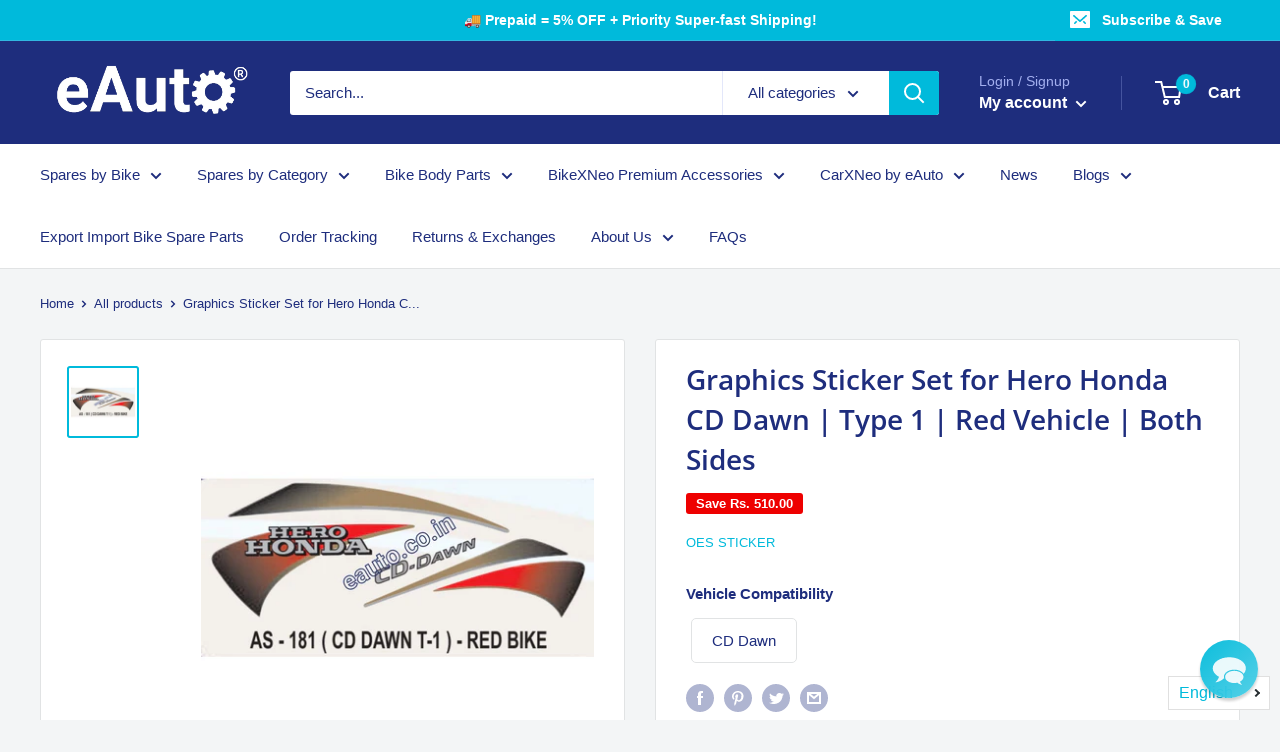

--- FILE ---
content_type: application/x-javascript
request_url: https://sr-cdn.azureedge.net/Scripts/moment/moment.min.js
body_size: 17270
content:
//! moment.js
(function(n,t){typeof exports=="object"&&typeof module!="undefined"?module.exports=t():typeof define=="function"&&define.amd&&define.amd.vendor!=="dojotoolkit.org"?define(t):n.wsmoment=t()})(this,function(){"use strict";function t(){return bf.apply(null,arguments)}function oh(n){bf=n}function ft(n){return n instanceof Array||Object.prototype.toString.call(n)==="[object Array]"}function vi(n){return n!=null&&Object.prototype.toString.call(n)==="[object Object]"}function sh(n){if(Object.getOwnPropertyNames)return Object.getOwnPropertyNames(n).length===0;for(var t in n)if(n.hasOwnProperty(t))return!1;return!0}function b(n){return n===void 0}function dt(n){return typeof n=="number"||Object.prototype.toString.call(n)==="[object Number]"}function tr(n){return n instanceof Date||Object.prototype.toString.call(n)==="[object Date]"}function kf(n,t){for(var r=[],i=0;i<n.length;++i)r.push(t(n[i],i));return r}function l(n,t){return Object.prototype.hasOwnProperty.call(n,t)}function wt(n,t){for(var i in t)l(t,i)&&(n[i]=t[i]);return l(t,"toString")&&(n.toString=t.toString),l(t,"valueOf")&&(n.valueOf=t.valueOf),n}function et(n,t,i,r){return go(n,t,i,r,!0).utc()}function hh(){return{empty:!1,unusedTokens:[],unusedInput:[],overflow:-2,charsLeftOver:0,nullInput:!1,invalidMonth:null,invalidFormat:!1,userInvalidated:!1,iso:!1,parsedDateParts:[],meridiem:null,rfc2822:!1,weekdayMismatch:!1}}function u(n){return n._pf==null&&(n._pf=hh()),n._pf}function fu(n){if(n._isValid==null){var t=u(n),r=df.call(t.parsedDateParts,function(n){return n!=null}),i=!isNaN(n._d.getTime())&&t.overflow<0&&!t.empty&&!t.invalidMonth&&!t.invalidWeekday&&!t.weekdayMismatch&&!t.nullInput&&!t.invalidFormat&&!t.userInvalidated&&(!t.meridiem||t.meridiem&&r);if(n._strict&&(i=i&&t.charsLeftOver===0&&t.unusedTokens.length===0&&t.bigHour===undefined),Object.isFrozen!=null&&Object.isFrozen(n))return i;n._isValid=i}return n._isValid}function ir(n){var t=et(NaN);return n!=null?wt(u(t),n):u(t).userInvalidated=!0,t}function eu(n,t){var i,r,f;if(b(t._isAMomentObject)||(n._isAMomentObject=t._isAMomentObject),b(t._i)||(n._i=t._i),b(t._f)||(n._f=t._f),b(t._l)||(n._l=t._l),b(t._strict)||(n._strict=t._strict),b(t._tzm)||(n._tzm=t._tzm),b(t._isUTC)||(n._isUTC=t._isUTC),b(t._offset)||(n._offset=t._offset),b(t._pf)||(n._pf=u(t)),b(t._locale)||(n._locale=t._locale),rr.length>0)for(i=0;i<rr.length;i++)r=rr[i],f=t[r],b(f)||(n[r]=f);return n}function yi(n){eu(this,n);this._d=new Date(n._d!=null?n._d.getTime():NaN);this.isValid()||(this._d=new Date(NaN));ur===!1&&(ur=!0,t.updateOffset(this),ur=!1)}function ot(n){return n instanceof yi||n!=null&&n._isAMomentObject!=null}function d(n){return n<0?Math.ceil(n)||0:Math.floor(n)}function f(n){var t=+n,i=0;return t!==0&&isFinite(t)&&(i=d(t)),i}function gf(n,t,i){for(var e=Math.min(n.length,t.length),o=Math.abs(n.length-t.length),u=0,r=0;r<e;r++)(i&&n[r]!==t[r]||!i&&f(n[r])!==f(t[r]))&&u++;return u+o}function ne(n){t.suppressDeprecationWarnings===!1&&typeof console!="undefined"&&console.warn&&console.warn("Deprecation warning: "+n)}function g(n,i){var r=!0;return wt(function(){var e,u,f,o;if(t.deprecationHandler!=null&&t.deprecationHandler(null,n),r){for(e=[],f=0;f<arguments.length;f++){if(u="",typeof arguments[f]=="object"){u+="\n["+f+"] ";for(o in arguments[0])u+=o+": "+arguments[0][o]+", ";u=u.slice(0,-2)}else u=arguments[f];e.push(u)}ne(n+"\nArguments: "+Array.prototype.slice.call(e).join("")+"\n"+(new Error).stack);r=!1}return i.apply(this,arguments)},i)}function te(n,i){t.deprecationHandler!=null&&t.deprecationHandler(n,i);ou[n]||(ne(i),ou[n]=!0)}function st(n){return n instanceof Function||Object.prototype.toString.call(n)==="[object Function]"}function ch(n){var t;for(var i in n)t=n[i],st(t)?this[i]=t:this["_"+i]=t;this._config=n;this._dayOfMonthOrdinalParseLenient=new RegExp((this._dayOfMonthOrdinalParse.source||this._ordinalParse.source)+"|"+/\d{1,2}/.source)}function ie(n,t){var r=wt({},n);for(var i in t)l(t,i)&&(vi(n[i])&&vi(t[i])?(r[i]={},wt(r[i],n[i]),wt(r[i],t[i])):t[i]!=null?r[i]=t[i]:delete r[i]);for(i in n)l(n,i)&&!l(t,i)&&vi(n[i])&&(r[i]=wt({},r[i]));return r}function su(n){n!=null&&this.set(n)}function lh(n,t,i){var r=this._calendar[n]||this._calendar.sameElse;return st(r)?r.call(t,i):r}function ah(n){var t=this._longDateFormat[n],i=this._longDateFormat[n.toUpperCase()];return t||!i?t:(this._longDateFormat[n]=i.replace(/MMMM|MM|DD|dddd/g,function(n){return n.slice(1)}),this._longDateFormat[n])}function vh(){return this._invalidDate}function yh(n){return this._ordinal.replace("%d",n)}function ph(n,t,i,r){var u=this._relativeTime[i];return st(u)?u(n,t,i,r):u.replace(/%d/i,n)}function wh(n,t){var i=this._relativeTime[n>0?"future":"past"];return st(i)?i(t):i.replace(/%s/i,t)}function p(n,t){var i=n.toLowerCase();ui[i]=ui[i+"s"]=ui[t]=n}function nt(n){return typeof n=="string"?ui[n]||ui[n.toLowerCase()]:undefined}function hu(n){var r={},t;for(var i in n)l(n,i)&&(t=nt(i),t&&(r[t]=n[i]));return r}function w(n,t){cu[n]=t}function bh(n){var t=[];for(var i in n)t.push({unit:i,priority:cu[i]});return t.sort(function(n,t){return n.priority-t.priority}),t}function lt(n,t,i){var r=""+Math.abs(n),u=t-r.length,f=n>=0;return(f?i?"+":"":"-")+Math.pow(10,Math.max(0,u)).toString().substr(1)+r}function r(n,t,i,r){var u=r;typeof r=="string"&&(u=function(){return this[r]()});n&&(fi[n]=u);t&&(fi[t[0]]=function(){return lt(u.apply(this,arguments),t[1],t[2])});i&&(fi[i]=function(){return this.localeData().ordinal(u.apply(this,arguments),n)})}function kh(n){return n.match(/\[[\s\S]/)?n.replace(/^\[|\]$/g,""):n.replace(/\\/g,"")}function dh(n){for(var t=n.match(ce),i=0,r=t.length;i<r;i++)t[i]=fi[t[i]]?fi[t[i]]:kh(t[i]);return function(i){for(var f="",u=0;u<r;u++)f+=st(t[u])?t[u].call(i,n):t[u];return f}}function er(n,t){return n.isValid()?(t=le(t,n.localeData()),lu[t]=lu[t]||dh(t),lu[t](n)):n.localeData().invalidDate()}function le(n,t){function r(n){return t.longDateFormat(n)||n}var i=5;for(fr.lastIndex=0;i>=0&&fr.test(n);)n=n.replace(fr,r),fr.lastIndex=0,i-=1;return n}function i(n,t,i){yu[n]=st(t)?t:function(n){return n&&i?i:t}}function nc(n,t){return l(yu,n)?yu[n](t._strict,t._locale):new RegExp(tc(n))}function tc(n){return gt(n.replace("\\","").replace(/\\(\[)|\\(\])|\[([^\]\[]*)\]|\\(.)/g,function(n,t,i,r,u){return t||i||r||u}))}function gt(n){return n.replace(/[-\/\\^$*+?.()|[\]{}]/g,"\\$&")}function h(n,t){var i,r=t;for(typeof n=="string"&&(n=[n]),dt(t)&&(r=function(n,i){i[t]=f(n)}),i=0;i<n.length;i++)ar[n[i]]=r}function wi(n,t){h(n,function(n,i,r,u){r._w=r._w||{};t(n,r._w,r,u)})}function ic(n,t,i){t!=null&&l(ar,n)&&ar[n](t,i._a,i,n)}function bi(n){return vr(n)?366:365}function vr(n){return n%4==0&&n%100!=0||n%400==0}function fc(){return vr(this.year())}function ei(n,i){return function(r){return r!=null?(we(this,n,r),t.updateOffset(this,i),this):yr(this,n)}}function yr(n,t){return n.isValid()?n._d["get"+(n._isUTC?"UTC":"")+t]():NaN}function we(n,t,i){n.isValid()&&!isNaN(i)&&(t==="FullYear"&&vr(n.year())&&n.month()===1&&n.date()===29?n._d["set"+(n._isUTC?"UTC":"")+t](i,n.month(),pr(i,n.month())):n._d["set"+(n._isUTC?"UTC":"")+t](i))}function ec(n){return(n=nt(n),st(this[n]))?this[n]():this}function oc(n,t){var r,i;if(typeof n=="object")for(n=hu(n),r=bh(n),i=0;i<r.length;i++)this[r[i].unit](n[r[i].unit]);else if(n=nt(n),st(this[n]))return this[n](t);return this}function sc(n,t){return(n%t+t)%t}function pr(n,t){if(isNaN(n)||isNaN(t))return NaN;var i=sc(t,12);return n+=(t-i)/12,i===1?vr(n)?29:28:31-i%7%2}function hc(n,t){return n?ft(this._months)?this._months[n.month()]:this._months[(this._months.isFormat||wu).test(t)?"format":"standalone"][n.month()]:ft(this._months)?this._months:this._months.standalone}function cc(n,t){return n?ft(this._monthsShort)?this._monthsShort[n.month()]:this._monthsShort[wu.test(t)?"format":"standalone"][n.month()]:ft(this._monthsShort)?this._monthsShort:this._monthsShort.standalone}function lc(n,t,i){var u,r,e,f=n.toLocaleLowerCase();if(!this._monthsParse)for(this._monthsParse=[],this._longMonthsParse=[],this._shortMonthsParse=[],u=0;u<12;++u)e=et([2e3,u]),this._shortMonthsParse[u]=this.monthsShort(e,"").toLocaleLowerCase(),this._longMonthsParse[u]=this.months(e,"").toLocaleLowerCase();return i?t==="MMM"?(r=a.call(this._shortMonthsParse,f),r!==-1?r:null):(r=a.call(this._longMonthsParse,f),r!==-1?r:null):t==="MMM"?(r=a.call(this._shortMonthsParse,f),r!==-1)?r:(r=a.call(this._longMonthsParse,f),r!==-1?r:null):(r=a.call(this._longMonthsParse,f),r!==-1)?r:(r=a.call(this._shortMonthsParse,f),r!==-1?r:null)}function ac(n,t,i){var r,u,f;if(this._monthsParseExact)return lc.call(this,n,t,i);for(this._monthsParse||(this._monthsParse=[],this._longMonthsParse=[],this._shortMonthsParse=[]),r=0;r<12;r++)if((u=et([2e3,r]),i&&!this._longMonthsParse[r]&&(this._longMonthsParse[r]=new RegExp("^"+this.months(u,"").replace(".","")+"$","i"),this._shortMonthsParse[r]=new RegExp("^"+this.monthsShort(u,"").replace(".","")+"$","i")),i||this._monthsParse[r]||(f="^"+this.months(u,"")+"|^"+this.monthsShort(u,""),this._monthsParse[r]=new RegExp(f.replace(".",""),"i")),i&&t==="MMMM"&&this._longMonthsParse[r].test(n))||i&&t==="MMM"&&this._shortMonthsParse[r].test(n)||!i&&this._monthsParse[r].test(n))return r}function ke(n,t){var i;if(!n.isValid())return n;if(typeof t=="string")if(/^\d+$/.test(t))t=f(t);else if(t=n.localeData().monthsParse(t),!dt(t))return n;return i=Math.min(n.date(),pr(n.year(),t)),n._d["set"+(n._isUTC?"UTC":"")+"Month"](t,i),n}function de(n){return n!=null?(ke(this,n),t.updateOffset(this,!0),this):yr(this,"Month")}function vc(){return pr(this.year(),this.month())}function yc(n){return this._monthsParseExact?(l(this,"_monthsRegex")||to.call(this),n?this._monthsShortStrictRegex:this._monthsShortRegex):(l(this,"_monthsShortRegex")||(this._monthsShortRegex=ge),this._monthsShortStrictRegex&&n?this._monthsShortStrictRegex:this._monthsShortRegex)}function pc(n){return this._monthsParseExact?(l(this,"_monthsRegex")||to.call(this),n?this._monthsStrictRegex:this._monthsRegex):(l(this,"_monthsRegex")||(this._monthsRegex=no),this._monthsStrictRegex&&n?this._monthsStrictRegex:this._monthsRegex)}function to(){function f(n,t){return t.length-n.length}for(var i=[],r=[],t=[],u,n=0;n<12;n++)u=et([2e3,n]),i.push(this.monthsShort(u,"")),r.push(this.months(u,"")),t.push(this.months(u,"")),t.push(this.monthsShort(u,""));for(i.sort(f),r.sort(f),t.sort(f),n=0;n<12;n++)i[n]=gt(i[n]),r[n]=gt(r[n]);for(n=0;n<24;n++)t[n]=gt(t[n]);this._monthsRegex=new RegExp("^("+t.join("|")+")","i");this._monthsShortRegex=this._monthsRegex;this._monthsStrictRegex=new RegExp("^("+r.join("|")+")","i");this._monthsShortStrictRegex=new RegExp("^("+i.join("|")+")","i")}function wc(n,t,i,r,u,f,e){var o;return n<100&&n>=0?(o=new Date(n+400,t,i,r,u,f,e),isFinite(o.getFullYear())&&o.setFullYear(n)):o=new Date(n,t,i,r,u,f,e),o}function ki(n){var t,i;return n<100&&n>=0?(i=Array.prototype.slice.call(arguments),i[0]=n+400,t=new Date(Date.UTC.apply(null,i)),isFinite(t.getUTCFullYear())&&t.setUTCFullYear(n)):t=new Date(Date.UTC.apply(null,arguments)),t}function wr(n,t,i){var r=7+t-i,u=(7+ki(n,0,r).getUTCDay()-t)%7;return-u+r-1}function io(n,t,i,r,u){var s=(7+i-r)%7,h=wr(n,r,u),f=1+7*(t-1)+s+h,e,o;return f<=0?(e=n-1,o=bi(e)+f):f>bi(n)?(e=n+1,o=f-bi(n)):(e=n,o=f),{year:e,dayOfYear:o}}function di(n,t,i){var e=wr(n.year(),t,i),r=Math.floor((n.dayOfYear()-e-1)/7)+1,f,u;return r<1?(u=n.year()-1,f=r+ti(u,t,i)):r>ti(n.year(),t,i)?(f=r-ti(n.year(),t,i),u=n.year()+1):(u=n.year(),f=r),{week:f,year:u}}function ti(n,t,i){var r=wr(n,t,i),u=wr(n+1,t,i);return(bi(n)-r+u)/7}function bc(n){return di(n,this._week.dow,this._week.doy).week}function kc(){return this._week.dow}function dc(){return this._week.doy}function gc(n){var t=this.localeData().week(this);return n==null?t:this.add((n-t)*7,"d")}function nl(n){var t=di(this,1,4).week;return n==null?t:this.add((n-t)*7,"d")}function tl(n,t){return typeof n!="string"?n:isNaN(n)?(n=t.weekdaysParse(n),typeof n=="number")?n:null:parseInt(n,10)}function il(n,t){return typeof n=="string"?t.weekdaysParse(n)%7||7:isNaN(n)?null:n}function ku(n,t){return n.slice(t,7).concat(n.slice(0,t))}function rl(n,t){var i=ft(this._weekdays)?this._weekdays:this._weekdays[n&&n!==!0&&this._weekdays.isFormat.test(t)?"format":"standalone"];return n===!0?ku(i,this._week.dow):n?i[n.day()]:i}function ul(n){return n===!0?ku(this._weekdaysShort,this._week.dow):n?this._weekdaysShort[n.day()]:this._weekdaysShort}function fl(n){return n===!0?ku(this._weekdaysMin,this._week.dow):n?this._weekdaysMin[n.day()]:this._weekdaysMin}function el(n,t,i){var f,r,e,u=n.toLocaleLowerCase();if(!this._weekdaysParse)for(this._weekdaysParse=[],this._shortWeekdaysParse=[],this._minWeekdaysParse=[],f=0;f<7;++f)e=et([2e3,1]).day(f),this._minWeekdaysParse[f]=this.weekdaysMin(e,"").toLocaleLowerCase(),this._shortWeekdaysParse[f]=this.weekdaysShort(e,"").toLocaleLowerCase(),this._weekdaysParse[f]=this.weekdays(e,"").toLocaleLowerCase();return i?t==="dddd"?(r=a.call(this._weekdaysParse,u),r!==-1?r:null):t==="ddd"?(r=a.call(this._shortWeekdaysParse,u),r!==-1?r:null):(r=a.call(this._minWeekdaysParse,u),r!==-1?r:null):t==="dddd"?(r=a.call(this._weekdaysParse,u),r!==-1)?r:(r=a.call(this._shortWeekdaysParse,u),r!==-1)?r:(r=a.call(this._minWeekdaysParse,u),r!==-1?r:null):t==="ddd"?(r=a.call(this._shortWeekdaysParse,u),r!==-1)?r:(r=a.call(this._weekdaysParse,u),r!==-1)?r:(r=a.call(this._minWeekdaysParse,u),r!==-1?r:null):(r=a.call(this._minWeekdaysParse,u),r!==-1)?r:(r=a.call(this._weekdaysParse,u),r!==-1)?r:(r=a.call(this._shortWeekdaysParse,u),r!==-1?r:null)}function ol(n,t,i){var r,u,f;if(this._weekdaysParseExact)return el.call(this,n,t,i);for(this._weekdaysParse||(this._weekdaysParse=[],this._minWeekdaysParse=[],this._shortWeekdaysParse=[],this._fullWeekdaysParse=[]),r=0;r<7;r++)if((u=et([2e3,1]).day(r),i&&!this._fullWeekdaysParse[r]&&(this._fullWeekdaysParse[r]=new RegExp("^"+this.weekdays(u,"").replace(".","\\.?")+"$","i"),this._shortWeekdaysParse[r]=new RegExp("^"+this.weekdaysShort(u,"").replace(".","\\.?")+"$","i"),this._minWeekdaysParse[r]=new RegExp("^"+this.weekdaysMin(u,"").replace(".","\\.?")+"$","i")),this._weekdaysParse[r]||(f="^"+this.weekdays(u,"")+"|^"+this.weekdaysShort(u,"")+"|^"+this.weekdaysMin(u,""),this._weekdaysParse[r]=new RegExp(f.replace(".",""),"i")),i&&t==="dddd"&&this._fullWeekdaysParse[r].test(n))||i&&t==="ddd"&&this._shortWeekdaysParse[r].test(n)||i&&t==="dd"&&this._minWeekdaysParse[r].test(n)||!i&&this._weekdaysParse[r].test(n))return r}function sl(n){if(!this.isValid())return n!=null?this:NaN;var t=this._isUTC?this._d.getUTCDay():this._d.getDay();return n!=null?(n=tl(n,this.localeData()),this.add(n-t,"d")):t}function hl(n){if(!this.isValid())return n!=null?this:NaN;var t=(this.day()+7-this.localeData()._week.dow)%7;return n==null?t:this.add(n-t,"d")}function cl(n){if(!this.isValid())return n!=null?this:NaN;if(n!=null){var t=il(n,this.localeData());return this.day(this.day()%7?t:t-7)}return this.day()||7}function ll(n){return this._weekdaysParseExact?(l(this,"_weekdaysRegex")||gu.call(this),n?this._weekdaysStrictRegex:this._weekdaysRegex):(l(this,"_weekdaysRegex")||(this._weekdaysRegex=eo),this._weekdaysStrictRegex&&n?this._weekdaysStrictRegex:this._weekdaysRegex)}function al(n){return this._weekdaysParseExact?(l(this,"_weekdaysRegex")||gu.call(this),n?this._weekdaysShortStrictRegex:this._weekdaysShortRegex):(l(this,"_weekdaysShortRegex")||(this._weekdaysShortRegex=oo),this._weekdaysShortStrictRegex&&n?this._weekdaysShortStrictRegex:this._weekdaysShortRegex)}function vl(n){return this._weekdaysParseExact?(l(this,"_weekdaysRegex")||gu.call(this),n?this._weekdaysMinStrictRegex:this._weekdaysMinRegex):(l(this,"_weekdaysMinRegex")||(this._weekdaysMinRegex=so),this._weekdaysMinStrictRegex&&n?this._weekdaysMinStrictRegex:this._weekdaysMinRegex)}function gu(){function u(n,t){return t.length-n.length}for(var e=[],i=[],r=[],t=[],f,o,s,h,n=0;n<7;n++)f=et([2e3,1]).day(n),o=this.weekdaysMin(f,""),s=this.weekdaysShort(f,""),h=this.weekdays(f,""),e.push(o),i.push(s),r.push(h),t.push(o),t.push(s),t.push(h);for(e.sort(u),i.sort(u),r.sort(u),t.sort(u),n=0;n<7;n++)i[n]=gt(i[n]),r[n]=gt(r[n]),t[n]=gt(t[n]);this._weekdaysRegex=new RegExp("^("+t.join("|")+")","i");this._weekdaysShortRegex=this._weekdaysRegex;this._weekdaysMinRegex=this._weekdaysRegex;this._weekdaysStrictRegex=new RegExp("^("+r.join("|")+")","i");this._weekdaysShortStrictRegex=new RegExp("^("+i.join("|")+")","i");this._weekdaysMinStrictRegex=new RegExp("^("+e.join("|")+")","i")}function nf(){return this.hours()%12||12}function yl(){return this.hours()||24}function ho(n,t){r(n,0,0,function(){return this.localeData().meridiem(this.hours(),this.minutes(),t)})}function co(n,t){return t._meridiemParse}function pl(n){return(n+"").toLowerCase().charAt(0)==="p"}function wl(n,t,i){return n>11?i?"pm":"PM":i?"am":"AM"}function vo(n){return n?n.toLowerCase().replace("_","-"):n}function kl(n){for(var r=0,i,t,f,u;r<n.length;){for(u=vo(n[r]).split("-"),i=u.length,t=vo(n[r+1]),t=t?t.split("-"):null;i>0;){if(f=br(u.slice(0,i).join("-")),f)return f;if(t&&t.length>=i&&gf(u,t,!0)>=i-1)break;i--}r++}return nr}function br(n){var t=null,i;if(!y[n]&&typeof module!="undefined"&&module&&module.exports)try{t=nr._abbr;i=require;i("./locale/"+n);oi(t)}catch(r){}return y[n]}function oi(n,t){var i;return n&&(i=b(t)?bt(n):tf(n,t),i?nr=i:typeof console!="undefined"&&console.warn&&console.warn("Locale "+n+" not found. Did you forget to load it?")),nr._abbr}function tf(n,t){if(t!==null){var r,i=ao;if(t.abbr=n,y[n]!=null)te("defineLocaleOverride","use moment.updateLocale(localeName, config) to change an existing locale. moment.defineLocale(localeName, config) should only be used for creating a new locale See http://momentjs.com/guides/#/warnings/define-locale/ for more info."),i=y[n]._config;else if(t.parentLocale!=null)if(y[t.parentLocale]!=null)i=y[t.parentLocale]._config;else if(r=br(t.parentLocale),r!=null)i=r._config;else return gi[t.parentLocale]||(gi[t.parentLocale]=[]),gi[t.parentLocale].push({name:n,config:t}),null;return y[n]=new su(ie(i,t)),gi[n]&&gi[n].forEach(function(n){tf(n.name,n.config)}),oi(n),y[n]}return delete y[n],null}function dl(n,t){if(t!=null){var i,r,u=ao;r=br(n);r!=null&&(u=r._config);t=ie(u,t);i=new su(t);i.parentLocale=y[n];y[n]=i;oi(n)}else y[n]!=null&&(y[n].parentLocale!=null?y[n]=y[n].parentLocale:y[n]!=null&&delete y[n]);return y[n]}function bt(n){var t;if(n&&n._locale&&n._locale._abbr&&(n=n._locale._abbr),!n)return nr;if(!ft(n)){if(t=br(n),t)return t;n=[n]}return kl(n)}function gl(){return re(y)}function rf(n){var i,t=n._a;return t&&u(n).overflow===-2&&(i=t[at]<0||t[at]>11?at:t[ht]<1||t[ht]>pr(t[tt],t[at])?ht:t[v]<0||t[v]>24||t[v]===24&&(t[it]!==0||t[vt]!==0||t[ni]!==0)?v:t[it]<0||t[it]>59?it:t[vt]<0||t[vt]>59?vt:t[ni]<0||t[ni]>999?ni:-1,u(n)._overflowDayOfYear&&(i<tt||i>ht)&&(i=ht),u(n)._overflowWeeks&&i===-1&&(i=rc),u(n)._overflowWeekday&&i===-1&&(i=uc),u(n).overflow=i),n}function si(n,t,i){return n!=null?n:t!=null?t:i}function na(n){var i=new Date(t.now());return n._useUTC?[i.getUTCFullYear(),i.getUTCMonth(),i.getUTCDate()]:[i.getFullYear(),i.getMonth(),i.getDate()]}function uf(n){var t,i,r=[],f,o,e;if(!n._d){for(f=na(n),n._w&&n._a[ht]==null&&n._a[at]==null&&ta(n),n._dayOfYear!=null&&(e=si(n._a[tt],f[tt]),(n._dayOfYear>bi(e)||n._dayOfYear===0)&&(u(n)._overflowDayOfYear=!0),i=ki(e,0,n._dayOfYear),n._a[at]=i.getUTCMonth(),n._a[ht]=i.getUTCDate()),t=0;t<3&&n._a[t]==null;++t)n._a[t]=r[t]=f[t];for(;t<7;t++)n._a[t]=r[t]=n._a[t]==null?t===2?1:0:n._a[t];n._a[v]===24&&n._a[it]===0&&n._a[vt]===0&&n._a[ni]===0&&(n._nextDay=!0,n._a[v]=0);n._d=(n._useUTC?ki:wc).apply(null,r);o=n._useUTC?n._d.getUTCDay():n._d.getDay();n._tzm!=null&&n._d.setUTCMinutes(n._d.getUTCMinutes()-n._tzm);n._nextDay&&(n._a[v]=24);n._w&&typeof n._w.d!="undefined"&&n._w.d!==o&&(u(n).weekdayMismatch=!0)}}function ta(n){var t,o,f,i,r,e,h,s,l;t=n._w;t.GG!=null||t.W!=null||t.E!=null?(r=1,e=4,o=si(t.GG,n._a[tt],di(c(),1,4).year),f=si(t.W,1),i=si(t.E,1),(i<1||i>7)&&(s=!0)):(r=n._locale._week.dow,e=n._locale._week.doy,l=di(c(),r,e),o=si(t.gg,n._a[tt],l.year),f=si(t.w,l.week),t.d!=null?(i=t.d,(i<0||i>6)&&(s=!0)):t.e!=null?(i=t.e+r,(t.e<0||t.e>6)&&(s=!0)):i=r);f<1||f>ti(o,r,e)?u(n)._overflowWeeks=!0:s!=null?u(n)._overflowWeekday=!0:(h=io(o,f,i,r,e),n._a[tt]=h.year,n._dayOfYear=h.dayOfYear)}function yo(n){var t,r,o=n._i,i=ia.exec(o)||ra.exec(o),s,e,f,h;if(i){for(u(n).iso=!0,t=0,r=kr.length;t<r;t++)if(kr[t][1].exec(i[1])){e=kr[t][0];s=kr[t][2]!==!1;break}if(e==null){n._isValid=!1;return}if(i[3]){for(t=0,r=ff.length;t<r;t++)if(ff[t][1].exec(i[3])){f=(i[2]||" ")+ff[t][0];break}if(f==null){n._isValid=!1;return}}if(!s&&f!=null){n._isValid=!1;return}if(i[4])if(ua.exec(i[4]))h="Z";else{n._isValid=!1;return}n._f=e+(f||"")+(h||"");ef(n)}else n._isValid=!1}function ea(n,t,i,r,u,f){var e=[oa(n),bu.indexOf(t),parseInt(i,10),parseInt(r,10),parseInt(u,10)];return f&&e.push(parseInt(f,10)),e}function oa(n){var t=parseInt(n,10);return t<=49?2e3+t:t<=999?1900+t:t}function sa(n){return n.replace(/\([^)]*\)|[\n\t]/g," ").replace(/(\s\s+)/g," ").replace(/^\s\s*/,"").replace(/\s\s*$/,"")}function ha(n,t,i){if(n){var r=du.indexOf(n),f=new Date(t[0],t[1],t[2]).getDay();if(r!==f)return u(i).weekdayMismatch=!0,i._isValid=!1,!1}return!0}function ca(n,t,i){if(n)return wo[n];if(t)return 0;var r=parseInt(i,10),u=r%100,f=(r-u)/100;return f*60+u}function bo(n){var t=po.exec(sa(n._i)),i;if(t){if(i=ea(t[4],t[3],t[2],t[5],t[6],t[7]),!ha(t[1],i,n))return;n._a=i;n._tzm=ca(t[8],t[9],t[10]);n._d=ki.apply(null,n._a);n._d.setUTCMinutes(n._d.getUTCMinutes()-n._tzm);u(n).rfc2822=!0}else n._isValid=!1}function la(n){var i=fa.exec(n._i);if(i!==null){n._d=new Date(+i[1]);return}if(yo(n),n._isValid===!1)delete n._isValid;else return;if(bo(n),n._isValid===!1)delete n._isValid;else return;t.createFromInputFallback(n)}function ef(n){if(n._f===t.ISO_8601){yo(n);return}if(n._f===t.RFC_2822){bo(n);return}n._a=[];u(n).empty=!0;for(var i=""+n._i,r,f,s,c=i.length,h=0,o=le(n._f,n._locale).match(ce)||[],e=0;e<o.length;e++)f=o[e],r=(i.match(nc(f,n))||[])[0],r&&(s=i.substr(0,i.indexOf(r)),s.length>0&&u(n).unusedInput.push(s),i=i.slice(i.indexOf(r)+r.length),h+=r.length),fi[f]?(r?u(n).empty=!1:u(n).unusedTokens.push(f),ic(f,r,n)):n._strict&&!r&&u(n).unusedTokens.push(f);u(n).charsLeftOver=c-h;i.length>0&&u(n).unusedInput.push(i);n._a[v]<=12&&u(n).bigHour===!0&&n._a[v]>0&&(u(n).bigHour=undefined);u(n).parsedDateParts=n._a.slice(0);u(n).meridiem=n._meridiem;n._a[v]=aa(n._locale,n._a[v],n._meridiem);uf(n);rf(n)}function aa(n,t,i){var r;return i==null?t:n.meridiemHour!=null?n.meridiemHour(t,i):n.isPM!=null?(r=n.isPM(i),r&&t<12&&(t+=12),r||t!==12||(t=0),t):t}function va(n){var t,e,f,r,i;if(n._f.length===0){u(n).invalidFormat=!0;n._d=new Date(NaN);return}for(r=0;r<n._f.length;r++)(i=0,t=eu({},n),n._useUTC!=null&&(t._useUTC=n._useUTC),t._f=n._f[r],ef(t),fu(t))&&(i+=u(t).charsLeftOver,i+=u(t).unusedTokens.length*10,u(t).score=i,(f==null||i<f)&&(f=i,e=t));wt(n,e||t)}function ya(n){if(!n._d){var t=hu(n._i);n._a=kf([t.year,t.month,t.day||t.date,t.hour,t.minute,t.second,t.millisecond],function(n){return n&&parseInt(n,10)});uf(n)}}function pa(n){var t=new yi(rf(ko(n)));return t._nextDay&&(t.add(1,"d"),t._nextDay=undefined),t}function ko(n){var t=n._i,i=n._f;return(n._locale=n._locale||bt(n._l),t===null||i===undefined&&t==="")?ir({nullInput:!0}):(typeof t=="string"&&(n._i=t=n._locale.preparse(t)),ot(t))?new yi(rf(t)):(tr(t)?n._d=t:ft(i)?va(n):i?ef(n):wa(n),fu(n)||(n._d=null),n)}function wa(n){var i=n._i;b(i)?n._d=new Date(t.now()):tr(i)?n._d=new Date(i.valueOf()):typeof i=="string"?la(n):ft(i)?(n._a=kf(i.slice(0),function(n){return parseInt(n,10)}),uf(n)):vi(i)?ya(n):dt(i)?n._d=new Date(i):t.createFromInputFallback(n)}function go(n,t,i,r,u){var f={};return(i===!0||i===!1)&&(r=i,i=undefined),(vi(n)&&sh(n)||ft(n)&&n.length===0)&&(n=undefined),f._isAMomentObject=!0,f._useUTC=f._isUTC=u,f._l=i,f._i=n,f._f=t,f._strict=r,pa(f)}function c(n,t,i,r){return go(n,t,i,r,!1)}function is(n,t){var r,i;if(t.length===1&&ft(t[0])&&(t=t[0]),!t.length)return c();for(r=t[0],i=1;i<t.length;++i)(!t[i].isValid()||t[i][n](r))&&(r=t[i]);return r}function ba(){var n=[].slice.call(arguments,0);return is("isBefore",n)}function ka(){var n=[].slice.call(arguments,0);return is("isAfter",n)}function da(n){var i,r,t;for(i in n)if(!(a.call(hi,i)!==-1&&(n[i]==null||!isNaN(n[i]))))return!1;for(r=!1,t=0;t<hi.length;++t)if(n[hi[t]]){if(r)return!1;parseFloat(n[hi[t]])!==f(n[hi[t]])&&(r=!0)}return!0}function ga(){return this._isValid}function nv(){return rt(NaN)}function dr(n){var t=hu(n),i=t.year||0,r=t.quarter||0,u=t.month||0,f=t.week||t.isoWeek||0,e=t.day||0,o=t.hour||0,s=t.minute||0,h=t.second||0,c=t.millisecond||0;this._isValid=da(t);this._milliseconds=+c+h*1e3+s*6e4+o*36e5;this._days=+e+f*7;this._months=+u+r*3+i*12;this._data={};this._locale=bt();this._bubble()}function of(n){return n instanceof dr}function sf(n){return n<0?Math.round(-1*n)*-1:Math.round(n)}function us(n,t){r(n,0,0,function(){var n=this.utcOffset(),i="+";return n<0&&(n=-n,i="-"),i+lt(~~(n/60),2)+t+lt(~~n%60,2)})}function hf(n,t){var i=(t||"").match(n);if(i===null)return null;var e=i[i.length-1]||[],r=(e+"").match(fs)||["-",0,0],u=+(r[1]*60)+f(r[2]);return u===0?0:r[0]==="+"?u:-u}function cf(n,i){var r,u;return i._isUTC?(r=i.clone(),u=(ot(n)||tr(n)?n.valueOf():c(n).valueOf())-r.valueOf(),r._d.setTime(r._d.valueOf()+u),t.updateOffset(r,!1),r):c(n).local()}function lf(n){return-Math.round(n._d.getTimezoneOffset()/15)*15}function tv(n,i,r){var u=this._offset||0,f;if(!this.isValid())return n!=null?this:NaN;if(n!=null){if(typeof n=="string"){if(n=hf(lr,n),n===null)return this}else Math.abs(n)<16&&!r&&(n=n*60);return!this._isUTC&&i&&(f=lf(this)),this._offset=n,this._isUTC=!0,f!=null&&this.add(f,"m"),u!==n&&(!i||this._changeInProgress?ls(this,rt(n-u,"m"),1,!1):this._changeInProgress||(this._changeInProgress=!0,t.updateOffset(this,!0),this._changeInProgress=null)),this}return this._isUTC?u:lf(this)}function iv(n,t){return n!=null?(typeof n!="string"&&(n=-n),this.utcOffset(n,t),this):-this.utcOffset()}function rv(n){return this.utcOffset(0,n)}function uv(n){return this._isUTC&&(this.utcOffset(0,n),this._isUTC=!1,n&&this.subtract(lf(this),"m")),this}function fv(){if(this._tzm!=null)this.utcOffset(this._tzm,!1,!0);else if(typeof this._i=="string"){var n=hf(gh,this._i);n!=null?this.utcOffset(n):this.utcOffset(0,!0)}return this}function ev(n){return this.isValid()?(n=n?c(n).utcOffset():0,(this.utcOffset()-n)%60==0):!1}function ov(){return this.utcOffset()>this.clone().month(0).utcOffset()||this.utcOffset()>this.clone().month(5).utcOffset()}function sv(){var n,t;return b(this._isDSTShifted)?(n={},eu(n,this),n=ko(n),n._a?(t=n._isUTC?et(n._a):c(n._a),this._isDSTShifted=this.isValid()&&gf(n._a,t.toArray())>0):this._isDSTShifted=!1,this._isDSTShifted):this._isDSTShifted}function hv(){return this.isValid()?!this._isUTC:!1}function cv(){return this.isValid()?this._isUTC:!1}function es(){return this.isValid()?this._isUTC&&this._offset===0:!1}function rt(n,t){var i=n,r=null,u,e,o;return of(n)?i={ms:n._milliseconds,d:n._days,M:n._months}:dt(n)?(i={},t?i[t]=n:i.milliseconds=n):(r=os.exec(n))?(u=r[1]==="-"?-1:1,i={y:0,d:f(r[ht])*u,h:f(r[v])*u,m:f(r[it])*u,s:f(r[vt])*u,ms:f(sf(r[ni]*1e3))*u}):(r=ss.exec(n))?(u=r[1]==="-"?-1:1,i={y:ii(r[2],u),M:ii(r[3],u),w:ii(r[4],u),d:ii(r[5],u),h:ii(r[6],u),m:ii(r[7],u),s:ii(r[8],u)}):i==null?i={}:typeof i=="object"&&("from"in i||"to"in i)&&(o=lv(c(i.from),c(i.to)),i={},i.ms=o.milliseconds,i.M=o.months),e=new dr(i),of(n)&&l(n,"_locale")&&(e._locale=n._locale),e}function ii(n,t){var i=n&&parseFloat(n.replace(",","."));return(isNaN(i)?0:i)*t}function hs(n,t){var i={};return i.months=t.month()-n.month()+(t.year()-n.year())*12,n.clone().add(i.months,"M").isAfter(t)&&--i.months,i.milliseconds=+t-+n.clone().add(i.months,"M"),i}function lv(n,t){var i;return(n.isValid()&&t.isValid())?(t=cf(t,n),n.isBefore(t)?i=hs(n,t):(i=hs(t,n),i.milliseconds=-i.milliseconds,i.months=-i.months),i):{milliseconds:0,months:0}}function cs(n,t){return function(i,r){var u,f;return r===null||isNaN(+r)||(te(t,"moment()."+t+"(period, number) is deprecated. Please use moment()."+t+"(number, period). See http://momentjs.com/guides/#/warnings/add-inverted-param/ for more info."),f=i,i=r,r=f),i=typeof i=="string"?+i:i,u=rt(i,r),ls(this,u,n),this}}function ls(n,i,r,u){var o=i._milliseconds,f=sf(i._days),e=sf(i._months);n.isValid()&&(u=u==null?!0:u,e&&ke(n,yr(n,"Month")+e*r),f&&we(n,"Date",yr(n,"Date")+f*r),o&&n._d.setTime(n._d.valueOf()+o*r),u&&t.updateOffset(n,f||e))}function av(n,t){var i=n.diff(t,"days",!0);return i<-6?"sameElse":i<-1?"lastWeek":i<0?"lastDay":i<1?"sameDay":i<2?"nextDay":i<7?"nextWeek":"sameElse"}function vv(n,i){var u=n||c(),f=cf(u,this).startOf("day"),r=t.calendarFormat(this,f)||"sameElse",e=i&&(st(i[r])?i[r].call(this,u):i[r]);return this.format(e||this.localeData().calendar(r,this,c(u)))}function yv(){return new yi(this)}function pv(n,t){var i=ot(n)?n:c(n);return(this.isValid()&&i.isValid())?(t=nt(t)||"millisecond",t==="millisecond"?this.valueOf()>i.valueOf():i.valueOf()<this.clone().startOf(t).valueOf()):!1}function wv(n,t){var i=ot(n)?n:c(n);return(this.isValid()&&i.isValid())?(t=nt(t)||"millisecond",t==="millisecond"?this.valueOf()<i.valueOf():this.clone().endOf(t).valueOf()<i.valueOf()):!1}function bv(n,t,i,r){var u=ot(n)?n:c(n),f=ot(t)?t:c(t);return(this.isValid()&&u.isValid()&&f.isValid())?(r=r||"()",(r[0]==="("?this.isAfter(u,i):!this.isBefore(u,i))&&(r[1]===")"?this.isBefore(f,i):!this.isAfter(f,i))):!1}function kv(n,t){var i=ot(n)?n:c(n),r;return(this.isValid()&&i.isValid())?(t=nt(t)||"millisecond",t==="millisecond"?this.valueOf()===i.valueOf():(r=i.valueOf(),this.clone().startOf(t).valueOf()<=r&&r<=this.clone().endOf(t).valueOf())):!1}function dv(n,t){return this.isSame(n,t)||this.isAfter(n,t)}function gv(n,t){return this.isSame(n,t)||this.isBefore(n,t)}function ny(n,t,i){var r,f,u;if(!this.isValid())return NaN;if(r=cf(n,this),!r.isValid())return NaN;f=(r.utcOffset()-this.utcOffset())*6e4;t=nt(t);switch(t){case"year":u=af(this,r)/12;break;case"month":u=af(this,r);break;case"quarter":u=af(this,r)/3;break;case"second":u=(this-r)/1e3;break;case"minute":u=(this-r)/6e4;break;case"hour":u=(this-r)/36e5;break;case"day":u=(this-r-f)/864e5;break;case"week":u=(this-r-f)/6048e5;break;default:u=this-r}return i?u:d(u)}function af(n,t){var r=(t.year()-n.year())*12+(t.month()-n.month()),i=n.clone().add(r,"months"),u,f;return t-i<0?(u=n.clone().add(r-1,"months"),f=(t-i)/(i-u)):(u=n.clone().add(r+1,"months"),f=(t-i)/(u-i)),-(r+f)||0}function ty(){return this.clone().locale("en").format("ddd MMM DD YYYY HH:mm:ss [GMT]ZZ")}function iy(n){if(!this.isValid())return null;var i=n!==!0,t=i?this.clone().utc():this;return t.year()<0||t.year()>9999?er(t,i?"YYYYYY-MM-DD[T]HH:mm:ss.SSS[Z]":"YYYYYY-MM-DD[T]HH:mm:ss.SSSZ"):st(Date.prototype.toISOString)?i?this.toDate().toISOString():new Date(this.valueOf()+this.utcOffset()*6e4).toISOString().replace("Z",er(t,"Z")):er(t,i?"YYYY-MM-DD[T]HH:mm:ss.SSS[Z]":"YYYY-MM-DD[T]HH:mm:ss.SSSZ")}function ry(){var n,t;if(!this.isValid())return"moment.invalid(/* "+this._i+" */)";n="moment";t="";this.isLocal()||(n=this.utcOffset()===0?"moment.utc":"moment.parseZone",t="Z");var i="["+n+'("]',r=0<=this.year()&&this.year()<=9999?"YYYY":"YYYYYY",u=t+'[")]';return this.format(i+r+"-MM-DD[T]HH:mm:ss.SSS"+u)}function uy(n){n||(n=this.isUtc()?t.defaultFormatUtc:t.defaultFormat);var i=er(this,n);return this.localeData().postformat(i)}function fy(n,t){return this.isValid()&&(ot(n)&&n.isValid()||c(n).isValid())?rt({to:this,from:n}).locale(this.locale()).humanize(!t):this.localeData().invalidDate()}function ey(n){return this.from(c(),n)}function oy(n,t){return this.isValid()&&(ot(n)&&n.isValid()||c(n).isValid())?rt({from:this,to:n}).locale(this.locale()).humanize(!t):this.localeData().invalidDate()}function sy(n){return this.to(c(),n)}function ys(n){var t;return n===undefined?this._locale._abbr:(t=bt(n),t!=null&&(this._locale=t),this)}function ps(){return this._locale}function li(n,t){return(n%t+t)%t}function bs(n,t,i){return n<100&&n>=0?new Date(n+400,t,i)-ws:new Date(n,t,i).valueOf()}function ks(n,t,i){return n<100&&n>=0?Date.UTC(n+400,t,i)-ws:Date.UTC(n,t,i)}function hy(n){var i,r;if(n=nt(n),n===undefined||n==="millisecond"||!this.isValid())return this;r=this._isUTC?ks:bs;switch(n){case"year":i=r(this.year(),0,1);break;case"quarter":i=r(this.year(),this.month()-this.month()%3,1);break;case"month":i=r(this.year(),this.month(),1);break;case"week":i=r(this.year(),this.month(),this.date()-this.weekday());break;case"isoWeek":i=r(this.year(),this.month(),this.date()-(this.isoWeekday()-1));break;case"day":case"date":i=r(this.year(),this.month(),this.date());break;case"hour":i=this._d.valueOf();i-=li(i+(this._isUTC?0:this.utcOffset()*ci),nu);break;case"minute":i=this._d.valueOf();i-=li(i,ci);break;case"second":i=this._d.valueOf();i-=li(i,gr)}return this._d.setTime(i),t.updateOffset(this,!0),this}function cy(n){var i,r;if(n=nt(n),n===undefined||n==="millisecond"||!this.isValid())return this;r=this._isUTC?ks:bs;switch(n){case"year":i=r(this.year()+1,0,1)-1;break;case"quarter":i=r(this.year(),this.month()-this.month()%3+3,1)-1;break;case"month":i=r(this.year(),this.month()+1,1)-1;break;case"week":i=r(this.year(),this.month(),this.date()-this.weekday()+7)-1;break;case"isoWeek":i=r(this.year(),this.month(),this.date()-(this.isoWeekday()-1)+7)-1;break;case"day":case"date":i=r(this.year(),this.month(),this.date()+1)-1;break;case"hour":i=this._d.valueOf();i+=nu-li(i+(this._isUTC?0:this.utcOffset()*ci),nu)-1;break;case"minute":i=this._d.valueOf();i+=ci-li(i,ci)-1;break;case"second":i=this._d.valueOf();i+=gr-li(i,gr)-1}return this._d.setTime(i),t.updateOffset(this,!0),this}function ly(){return this._d.valueOf()-(this._offset||0)*6e4}function ay(){return Math.floor(this.valueOf()/1e3)}function vy(){return new Date(this.valueOf())}function yy(){var n=this;return[n.year(),n.month(),n.date(),n.hour(),n.minute(),n.second(),n.millisecond()]}function py(){var n=this;return{years:n.year(),months:n.month(),date:n.date(),hours:n.hours(),minutes:n.minutes(),seconds:n.seconds(),milliseconds:n.milliseconds()}}function wy(){return this.isValid()?this.toISOString():null}function by(){return fu(this)}function ky(){return wt({},u(this))}function dy(){return u(this).overflow}function gy(){return{input:this._i,format:this._f,locale:this._locale,isUTC:this._isUTC,strict:this._strict}}function tu(n,t){r(0,[n,n.length],0,t)}function np(n){return ds.call(this,n,this.week(),this.weekday(),this.localeData()._week.dow,this.localeData()._week.doy)}function tp(n){return ds.call(this,n,this.isoWeek(),this.isoWeekday(),1,4)}function ip(){return ti(this.year(),1,4)}function rp(){var n=this.localeData()._week;return ti(this.year(),n.dow,n.doy)}function ds(n,t,i,r,u){var f;return n==null?di(this,r,u).year:(f=ti(n,r,u),t>f&&(t=f),up.call(this,n,t,i,r,u))}function up(n,t,i,r,u){var e=io(n,t,i,r,u),f=ki(e.year,0,e.dayOfYear);return this.year(f.getUTCFullYear()),this.month(f.getUTCMonth()),this.date(f.getUTCDate()),this}function fp(n){return n==null?Math.ceil((this.month()+1)/3):this.month((n-1)*3+this.month()%3)}function ep(n){var t=Math.round((this.clone().startOf("day")-this.clone().startOf("year"))/864e5)+1;return n==null?t:this.add(n-t,"d")}function op(n,t){t[ni]=f(("0."+n)*1e3)}function sp(){return this._isUTC?"UTC":""}function hp(){return this._isUTC?"Coordinated Universal Time":""}function cp(n){return c(n*1e3)}function lp(){return c.apply(null,arguments).parseZone()}function ih(n){return n}function iu(n,t,i,r){var u=bt(),f=et().set(r,t);return u[i](f,n)}function rh(n,t,i){if(dt(n)&&(t=n,n=undefined),n=n||"",t!=null)return iu(n,t,i,"month");for(var u=[],r=0;r<12;r++)u[r]=iu(n,r,i,"month");return u}function pf(n,t,i,r){var o,f,u,e;if(typeof n=="boolean"?(dt(t)&&(i=t,t=undefined),t=t||""):(t=n,i=t,n=!1,dt(t)&&(i=t,t=undefined),t=t||""),o=bt(),f=n?o._week.dow:0,i!=null)return iu(t,(i+f)%7,r,"day");for(e=[],u=0;u<7;u++)e[u]=iu(t,(u+f)%7,r,"day");return e}function ap(n,t){return rh(n,t,"months")}function vp(n,t){return rh(n,t,"monthsShort")}function yp(n,t,i){return pf(n,t,i,"weekdays")}function pp(n,t,i){return pf(n,t,i,"weekdaysShort")}function wp(n,t,i){return pf(n,t,i,"weekdaysMin")}function bp(){var n=this._data;return this._milliseconds=ct(this._milliseconds),this._days=ct(this._days),this._months=ct(this._months),n.milliseconds=ct(n.milliseconds),n.seconds=ct(n.seconds),n.minutes=ct(n.minutes),n.hours=ct(n.hours),n.months=ct(n.months),n.years=ct(n.years),this}function uh(n,t,i,r){var u=rt(t,i);return n._milliseconds+=r*u._milliseconds,n._days+=r*u._days,n._months+=r*u._months,n._bubble()}function kp(n,t){return uh(this,n,t,1)}function dp(n,t){return uh(this,n,t,-1)}function fh(n){return n<0?Math.floor(n):Math.ceil(n)}function gp(){var r=this._milliseconds,n=this._days,t=this._months,i=this._data,u,f,e,s,o;return r>=0&&n>=0&&t>=0||r<=0&&n<=0&&t<=0||(r+=fh(wf(t)+n)*864e5,n=0,t=0),i.milliseconds=r%1e3,u=d(r/1e3),i.seconds=u%60,f=d(u/60),i.minutes=f%60,e=d(f/60),i.hours=e%24,n+=d(e/24),o=d(eh(n)),t+=o,n-=fh(wf(o)),s=d(t/12),t%=12,i.days=n,i.months=t,i.years=s,this}function eh(n){return n*4800/146097}function wf(n){return n*146097/4800}function nw(n){if(!this.isValid())return NaN;var t,r,i=this._milliseconds;if(n=nt(n),n==="month"||n==="quarter"||n==="year"){t=this._days+i/864e5;r=this._months+eh(t);switch(n){case"month":return r;case"quarter":return r/3;case"year":return r/12}}else{t=this._days+Math.round(wf(this._months));switch(n){case"week":return t/7+i/6048e5;case"day":return t+i/864e5;case"hour":return t*24+i/36e5;case"minute":return t*1440+i/6e4;case"second":return t*86400+i/1e3;case"millisecond":return Math.floor(t*864e5)+i;default:throw new Error("Unknown unit "+n);}}}function tw(){return this.isValid()?this._milliseconds+this._days*864e5+this._months%12*2592e6+f(this._months/12)*31536e6:NaN}function yt(n){return function(){return this.as(n)}}function lw(){return rt(this)}function aw(n){return n=nt(n),this.isValid()?this[n+"s"]():NaN}function ri(n){return function(){return this.isValid()?this._data[n]:NaN}}function gw(){return d(this.days()/7)}function nb(n,t,i,r,u){return u.relativeTime(t||1,!!i,n,r)}function tb(n,t,i){var r=rt(n).abs(),u=pt(r.as("s")),e=pt(r.as("m")),o=pt(r.as("h")),s=pt(r.as("d")),h=pt(r.as("M")),c=pt(r.as("y")),f=u<=ut.ss&&["s",u]||u<ut.s&&["ss",u]||e<=1&&["m"]||e<ut.m&&["mm",e]||o<=1&&["h"]||o<ut.h&&["hh",o]||s<=1&&["d"]||s<ut.d&&["dd",s]||h<=1&&["M"]||h<ut.M&&["MM",h]||c<=1&&["y"]||["yy",c];return f[2]=t,f[3]=+n>0,f[4]=i,nb.apply(null,f)}function ib(n){return n===undefined?pt:typeof n=="function"?(pt=n,!0):!1}function rb(n,t){return ut[n]===undefined?!1:t===undefined?ut[n]:(ut[n]=t,n==="s"&&(ut.ss=t-1),!0)}function ub(n){if(!this.isValid())return this.localeData().invalidDate();var t=this.localeData(),i=tb(this,!n,t);return n&&(i=t.pastFuture(+this,i)),t.postformat(i)}function ai(n){return(n>0)-(n<0)||+n}function uu(){if(!this.isValid())return this.localeData().invalidDate();var t=ru(this._milliseconds)/1e3,y=ru(this._days),r=ru(this._months),i,s,h;i=d(t/60);s=d(i/60);t%=60;i%=60;h=d(r/12);r%=12;var c=h,l=r,a=y,u=s,f=i,e=t?t.toFixed(3).replace(/\.?0+$/,""):"",n=this.asSeconds();if(!n)return"P0D";var p=n<0?"-":"",v=ai(this._months)!==ai(n)?"-":"",w=ai(this._days)!==ai(n)?"-":"",o=ai(this._milliseconds)!==ai(n)?"-":"";return p+"P"+(c?v+c+"Y":"")+(l?v+l+"M":"")+(a?w+a+"D":"")+(u||f||e?"T":"")+(u?o+u+"H":"")+(f?o+f+"M":"")+(e?o+e+"S":"")}var bf,df,rr,ur,ou,re,ue,fe,ee,oe,se,he,ui,cu,ar,pu,a,wu,be,bu,ge,no,ro,uo,du,fo,eo,oo,so,lo,po,wo,ns,ts,rs,hi,fs,os,ss,as,vs,vf,yf,gs,nh,kt,th,n,o,ct,pt,ut,ru,e;df=Array.prototype.some?Array.prototype.some:function(n){for(var i=Object(this),r=i.length>>>0,t=0;t<r;t++)if(t in i&&n.call(this,i[t],t,i))return!0;return!1};rr=t.momentProperties=[];ur=!1;ou={};t.suppressDeprecationWarnings=!1;t.deprecationHandler=null;re=Object.keys?Object.keys:function(n){var t,i=[];for(t in n)l(n,t)&&i.push(t);return i};ue={sameDay:"[Today at] LT",nextDay:"[Tomorrow at] LT",nextWeek:"dddd [at] LT",lastDay:"[Yesterday at] LT",lastWeek:"[Last] dddd [at] LT",sameElse:"L"};fe={LTS:"h:mm:ss A",LT:"h:mm A",L:"MM/DD/YYYY",LL:"MMMM D, YYYY",LLL:"MMMM D, YYYY h:mm A",LLLL:"dddd, MMMM D, YYYY h:mm A"};ee="Invalid date";oe="%d";se=/\d{1,2}/;he={future:"in %s",past:"%s ago",s:"a few seconds",ss:"%d seconds",m:"a minute",mm:"%d minutes",h:"an hour",hh:"%d hours",d:"a day",dd:"%d days",M:"a month",MM:"%d months",y:"a year",yy:"%d years"};ui={};cu={};var ce=/(\[[^\[]*\])|(\\)?([Hh]mm(ss)?|Mo|MM?M?M?|Do|DDDo|DD?D?D?|ddd?d?|do?|w[o|w]?|W[o|W]?|Qo?|YYYYYY|YYYYY|YYYY|YY|gg(ggg?)?|GG(GGG?)?|e|E|a|A|hh?|HH?|kk?|mm?|ss?|S{1,9}|x|X|zz?|ZZ?|.)/g,fr=/(\[[^\[]*\])|(\\)?(LTS|LT|LL?L?L?|l{1,4})/g,lu={},fi={};var ae=/\d/,k=/\d\d/,ve=/\d{3}/,au=/\d{4}/,or=/[+-]?\d{6}/,s=/\d\d?/,ye=/\d\d\d\d?/,pe=/\d\d\d\d\d\d?/,sr=/\d{1,3}/,vu=/\d{1,4}/,hr=/[+-]?\d{1,6}/,cr=/[+-]?\d+/,gh=/Z|[+-]\d\d:?\d\d/gi,lr=/Z|[+-]\d\d(?::?\d\d)?/gi,pi=/[0-9]{0,256}['a-z\u00A0-\u05FF\u0700-\uD7FF\uF900-\uFDCF\uFDF0-\uFF07\uFF10-\uFFEF]{1,256}|[\u0600-\u06FF\/]{1,256}(\s*?[\u0600-\u06FF]{1,256}){1,2}/i,yu={};ar={};var tt=0,at=1,ht=2,v=3,it=4,vt=5,ni=6,rc=7,uc=8;r("Y",0,0,function(){var n=this.year();return n<=9999?""+n:"+"+n});r(0,["YY",2],0,function(){return this.year()%100});r(0,["YYYY",4],0,"year");r(0,["YYYYY",5],0,"year");r(0,["YYYYYY",6,!0],0,"year");p("year","y");w("year",1);i("Y",cr);i("YY",s,k);i("YYYY",vu,au);i("YYYYY",hr,or);i("YYYYYY",hr,or);h(["YYYYY","YYYYYY"],tt);h("YYYY",function(n,i){i[tt]=n.length===2?t.parseTwoDigitYear(n):f(n)});h("YY",function(n,i){i[tt]=t.parseTwoDigitYear(n)});h("Y",function(n,t){t[tt]=parseInt(n,10)});t.parseTwoDigitYear=function(n){return f(n)+(f(n)>68?1900:2e3)};pu=ei("FullYear",!0);a=Array.prototype.indexOf?Array.prototype.indexOf:function(n){for(var t=0;t<this.length;++t)if(this[t]===n)return t;return-1};r("M",["MM",2],"Mo",function(){return this.month()+1});r("MMM",0,0,function(n){return this.localeData().monthsShort(this,n)});r("MMMM",0,0,function(n){return this.localeData().months(this,n)});p("month","M");w("month",8);i("M",s);i("MM",s,k);i("MMM",function(n,t){return t.monthsShortRegex(n)});i("MMMM",function(n,t){return t.monthsRegex(n)});h(["M","MM"],function(n,t){t[at]=f(n)-1});h(["MMM","MMMM"],function(n,t,i,r){var f=i._locale.monthsParse(n,r,i._strict);f!=null?t[at]=f:u(i).invalidMonth=n});wu=/D[oD]?(\[[^\[\]]*\]|\s)+MMMM?/;be="January_February_March_April_May_June_July_August_September_October_November_December".split("_");bu="Jan_Feb_Mar_Apr_May_Jun_Jul_Aug_Sep_Oct_Nov_Dec".split("_");ge=pi;no=pi;r("w",["ww",2],"wo","week");r("W",["WW",2],"Wo","isoWeek");p("week","w");p("isoWeek","W");w("week",5);w("isoWeek",5);i("w",s);i("ww",s,k);i("W",s);i("WW",s,k);wi(["w","ww","W","WW"],function(n,t,i,r){t[r.substr(0,1)]=f(n)});ro={dow:0,doy:6};r("d",0,"do","day");r("dd",0,0,function(n){return this.localeData().weekdaysMin(this,n)});r("ddd",0,0,function(n){return this.localeData().weekdaysShort(this,n)});r("dddd",0,0,function(n){return this.localeData().weekdays(this,n)});r("e",0,0,"weekday");r("E",0,0,"isoWeekday");p("day","d");p("weekday","e");p("isoWeekday","E");w("day",11);w("weekday",11);w("isoWeekday",11);i("d",s);i("e",s);i("E",s);i("dd",function(n,t){return t.weekdaysMinRegex(n)});i("ddd",function(n,t){return t.weekdaysShortRegex(n)});i("dddd",function(n,t){return t.weekdaysRegex(n)});wi(["dd","ddd","dddd"],function(n,t,i,r){var f=i._locale.weekdaysParse(n,r,i._strict);f!=null?t.d=f:u(i).invalidWeekday=n});wi(["d","e","E"],function(n,t,i,r){t[r]=f(n)});uo="Sunday_Monday_Tuesday_Wednesday_Thursday_Friday_Saturday".split("_");du="Sun_Mon_Tue_Wed_Thu_Fri_Sat".split("_");fo="Su_Mo_Tu_We_Th_Fr_Sa".split("_");eo=pi;oo=pi;so=pi;r("H",["HH",2],0,"hour");r("h",["hh",2],0,nf);r("k",["kk",2],0,yl);r("hmm",0,0,function(){return""+nf.apply(this)+lt(this.minutes(),2)});r("hmmss",0,0,function(){return""+nf.apply(this)+lt(this.minutes(),2)+lt(this.seconds(),2)});r("Hmm",0,0,function(){return""+this.hours()+lt(this.minutes(),2)});r("Hmmss",0,0,function(){return""+this.hours()+lt(this.minutes(),2)+lt(this.seconds(),2)});ho("a",!0);ho("A",!1);p("hour","h");w("hour",13);i("a",co);i("A",co);i("H",s);i("h",s);i("k",s);i("HH",s,k);i("hh",s,k);i("kk",s,k);i("hmm",ye);i("hmmss",pe);i("Hmm",ye);i("Hmmss",pe);h(["H","HH"],v);h(["k","kk"],function(n,t){var i=f(n);t[v]=i===24?0:i});h(["a","A"],function(n,t,i){i._isPm=i._locale.isPM(n);i._meridiem=n});h(["h","hh"],function(n,t,i){t[v]=f(n);u(i).bigHour=!0});h("hmm",function(n,t,i){var r=n.length-2;t[v]=f(n.substr(0,r));t[it]=f(n.substr(r));u(i).bigHour=!0});h("hmmss",function(n,t,i){var r=n.length-4,e=n.length-2;t[v]=f(n.substr(0,r));t[it]=f(n.substr(r,2));t[vt]=f(n.substr(e));u(i).bigHour=!0});h("Hmm",function(n,t){var i=n.length-2;t[v]=f(n.substr(0,i));t[it]=f(n.substr(i))});h("Hmmss",function(n,t){var i=n.length-4,r=n.length-2;t[v]=f(n.substr(0,i));t[it]=f(n.substr(i,2));t[vt]=f(n.substr(r))});lo=/[ap]\.?m?\.?/i;var bl=ei("Hours",!0),ao={calendar:ue,longDateFormat:fe,invalidDate:ee,ordinal:oe,dayOfMonthOrdinalParse:se,relativeTime:he,months:be,monthsShort:bu,week:ro,weekdays:uo,weekdaysMin:fo,weekdaysShort:du,meridiemParse:lo},y={},gi={},nr;var ia=/^\s*((?:[+-]\d{6}|\d{4})-(?:\d\d-\d\d|W\d\d-\d|W\d\d|\d\d\d|\d\d))(?:(T| )(\d\d(?::\d\d(?::\d\d(?:[.,]\d+)?)?)?)([\+\-]\d\d(?::?\d\d)?|\s*Z)?)?$/,ra=/^\s*((?:[+-]\d{6}|\d{4})(?:\d\d\d\d|W\d\d\d|W\d\d|\d\d\d|\d\d))(?:(T| )(\d\d(?:\d\d(?:\d\d(?:[.,]\d+)?)?)?)([\+\-]\d\d(?::?\d\d)?|\s*Z)?)?$/,ua=/Z|[+-]\d\d(?::?\d\d)?/,kr=[["YYYYYY-MM-DD",/[+-]\d{6}-\d\d-\d\d/],["YYYY-MM-DD",/\d{4}-\d\d-\d\d/],["GGGG-[W]WW-E",/\d{4}-W\d\d-\d/],["GGGG-[W]WW",/\d{4}-W\d\d/,!1],["YYYY-DDD",/\d{4}-\d{3}/],["YYYY-MM",/\d{4}-\d\d/,!1],["YYYYYYMMDD",/[+-]\d{10}/],["YYYYMMDD",/\d{8}/],["GGGG[W]WWE",/\d{4}W\d{3}/],["GGGG[W]WW",/\d{4}W\d{2}/,!1],["YYYYDDD",/\d{7}/]],ff=[["HH:mm:ss.SSSS",/\d\d:\d\d:\d\d\.\d+/],["HH:mm:ss,SSSS",/\d\d:\d\d:\d\d,\d+/],["HH:mm:ss",/\d\d:\d\d:\d\d/],["HH:mm",/\d\d:\d\d/],["HHmmss.SSSS",/\d\d\d\d\d\d\.\d+/],["HHmmss,SSSS",/\d\d\d\d\d\d,\d+/],["HHmmss",/\d\d\d\d\d\d/],["HHmm",/\d\d\d\d/],["HH",/\d\d/]],fa=/^\/?Date\((\-?\d+)/i;po=/^(?:(Mon|Tue|Wed|Thu|Fri|Sat|Sun),?\s)?(\d{1,2})\s(Jan|Feb|Mar|Apr|May|Jun|Jul|Aug|Sep|Oct|Nov|Dec)\s(\d{2,4})\s(\d\d):(\d\d)(?::(\d\d))?\s(?:(UT|GMT|[ECMP][SD]T)|([Zz])|([+-]\d{4}))$/;wo={UT:0,GMT:0,EDT:-240,EST:-300,CDT:-300,CST:-360,MDT:-360,MST:-420,PDT:-420,PST:-480};t.createFromInputFallback=g("value provided is not in a recognized RFC2822 or ISO format. moment construction falls back to js Date(), which is not reliable across all browsers and versions. Non RFC2822/ISO date formats are discouraged and will be removed in an upcoming major release. Please refer to http://momentjs.com/guides/#/warnings/js-date/ for more info.",function(n){n._d=new Date(n._i+(n._useUTC?" UTC":""))});t.ISO_8601=function(){};t.RFC_2822=function(){};ns=g("moment().min is deprecated, use moment.max instead. http://momentjs.com/guides/#/warnings/min-max/",function(){var n=c.apply(null,arguments);return this.isValid()&&n.isValid()?n<this?this:n:ir()});ts=g("moment().max is deprecated, use moment.min instead. http://momentjs.com/guides/#/warnings/min-max/",function(){var n=c.apply(null,arguments);return this.isValid()&&n.isValid()?n>this?this:n:ir()});rs=function(){return Date.now?Date.now():+new Date};hi=["year","quarter","month","week","day","hour","minute","second","millisecond"];us("Z",":");us("ZZ","");i("Z",lr);i("ZZ",lr);h(["Z","ZZ"],function(n,t,i){i._useUTC=!0;i._tzm=hf(lr,n)});fs=/([\+\-]|\d\d)/gi;t.updateOffset=function(){};os=/^(\-|\+)?(?:(\d*)[. ])?(\d+)\:(\d+)(?:\:(\d+)(\.\d*)?)?$/;ss=/^(-|\+)?P(?:([-+]?[0-9,.]*)Y)?(?:([-+]?[0-9,.]*)M)?(?:([-+]?[0-9,.]*)W)?(?:([-+]?[0-9,.]*)D)?(?:T(?:([-+]?[0-9,.]*)H)?(?:([-+]?[0-9,.]*)M)?(?:([-+]?[0-9,.]*)S)?)?$/;rt.fn=dr.prototype;rt.invalid=nv;as=cs(1,"add");vs=cs(-1,"subtract");t.defaultFormat="YYYY-MM-DDTHH:mm:ssZ";t.defaultFormatUtc="YYYY-MM-DDTHH:mm:ss[Z]";vf=g("moment().lang() is deprecated. Instead, use moment().localeData() to get the language configuration. Use moment().locale() to change languages.",function(n){return n===undefined?this.localeData():this.locale(n)});var gr=1e3,ci=60*gr,nu=60*ci,ws=3506328*nu;for(r(0,["gg",2],0,function(){return this.weekYear()%100}),r(0,["GG",2],0,function(){return this.isoWeekYear()%100}),tu("gggg","weekYear"),tu("ggggg","weekYear"),tu("GGGG","isoWeekYear"),tu("GGGGG","isoWeekYear"),p("weekYear","gg"),p("isoWeekYear","GG"),w("weekYear",1),w("isoWeekYear",1),i("G",cr),i("g",cr),i("GG",s,k),i("gg",s,k),i("GGGG",vu,au),i("gggg",vu,au),i("GGGGG",hr,or),i("ggggg",hr,or),wi(["gggg","ggggg","GGGG","GGGGG"],function(n,t,i,r){t[r.substr(0,2)]=f(n)}),wi(["gg","GG"],function(n,i,r,u){i[u]=t.parseTwoDigitYear(n)}),r("Q",0,"Qo","quarter"),p("quarter","Q"),w("quarter",7),i("Q",ae),h("Q",function(n,t){t[at]=(f(n)-1)*3}),r("D",["DD",2],"Do","date"),p("date","D"),w("date",9),i("D",s),i("DD",s,k),i("Do",function(n,t){return n?t._dayOfMonthOrdinalParse||t._ordinalParse:t._dayOfMonthOrdinalParseLenient}),h(["D","DD"],ht),h("Do",function(n,t){t[ht]=f(n.match(s)[0])}),yf=ei("Date",!0),r("DDD",["DDDD",3],"DDDo","dayOfYear"),p("dayOfYear","DDD"),w("dayOfYear",4),i("DDD",sr),i("DDDD",ve),h(["DDD","DDDD"],function(n,t,i){i._dayOfYear=f(n)}),r("m",["mm",2],0,"minute"),p("minute","m"),w("minute",14),i("m",s),i("mm",s,k),h(["m","mm"],it),gs=ei("Minutes",!1),r("s",["ss",2],0,"second"),p("second","s"),w("second",15),i("s",s),i("ss",s,k),h(["s","ss"],vt),nh=ei("Seconds",!1),r("S",0,0,function(){return~~(this.millisecond()/100)}),r(0,["SS",2],0,function(){return~~(this.millisecond()/10)}),r(0,["SSS",3],0,"millisecond"),r(0,["SSSS",4],0,function(){return this.millisecond()*10}),r(0,["SSSSS",5],0,function(){return this.millisecond()*100}),r(0,["SSSSSS",6],0,function(){return this.millisecond()*1e3}),r(0,["SSSSSSS",7],0,function(){return this.millisecond()*1e4}),r(0,["SSSSSSSS",8],0,function(){return this.millisecond()*1e5}),r(0,["SSSSSSSSS",9],0,function(){return this.millisecond()*1e6}),p("millisecond","ms"),w("millisecond",16),i("S",sr,ae),i("SS",sr,k),i("SSS",sr,ve),kt="SSSS";kt.length<=9;kt+="S")i(kt,/\d+/);for(kt="S";kt.length<=9;kt+="S")h(kt,op);th=ei("Milliseconds",!1);r("z",0,0,"zoneAbbr");r("zz",0,0,"zoneName");n=yi.prototype;n.add=as;n.calendar=vv;n.clone=yv;n.diff=ny;n.endOf=cy;n.format=uy;n.from=fy;n.fromNow=ey;n.to=oy;n.toNow=sy;n.get=ec;n.invalidAt=dy;n.isAfter=pv;n.isBefore=wv;n.isBetween=bv;n.isSame=kv;n.isSameOrAfter=dv;n.isSameOrBefore=gv;n.isValid=by;n.lang=vf;n.locale=ys;n.localeData=ps;n.max=ts;n.min=ns;n.parsingFlags=ky;n.set=oc;n.startOf=hy;n.subtract=vs;n.toArray=yy;n.toObject=py;n.toDate=vy;n.toISOString=iy;n.inspect=ry;n.toJSON=wy;n.toString=ty;n.unix=ay;n.valueOf=ly;n.creationData=gy;n.year=pu;n.isLeapYear=fc;n.weekYear=np;n.isoWeekYear=tp;n.quarter=n.quarters=fp;n.month=de;n.daysInMonth=vc;n.week=n.weeks=gc;n.isoWeek=n.isoWeeks=nl;n.weeksInYear=rp;n.isoWeeksInYear=ip;n.date=yf;n.day=n.days=sl;n.weekday=hl;n.isoWeekday=cl;n.dayOfYear=ep;n.hour=n.hours=bl;n.minute=n.minutes=gs;n.second=n.seconds=nh;n.millisecond=n.milliseconds=th;n.utcOffset=tv;n.utc=rv;n.local=uv;n.parseZone=fv;n.hasAlignedHourOffset=ev;n.isDST=ov;n.isLocal=hv;n.isUtcOffset=cv;n.isUtc=es;n.isUTC=es;n.zoneAbbr=sp;n.zoneName=hp;n.dates=g("dates accessor is deprecated. Use date instead.",yf);n.months=g("months accessor is deprecated. Use month instead",de);n.years=g("years accessor is deprecated. Use year instead",pu);n.zone=g("moment().zone is deprecated, use moment().utcOffset instead. http://momentjs.com/guides/#/warnings/zone/",iv);n.isDSTShifted=g("isDSTShifted is deprecated. See http://momentjs.com/guides/#/warnings/dst-shifted/ for more information",sv);o=su.prototype;o.calendar=lh;o.longDateFormat=ah;o.invalidDate=vh;o.ordinal=yh;o.preparse=ih;o.postformat=ih;o.relativeTime=ph;o.pastFuture=wh;o.set=ch;o.months=hc;o.monthsShort=cc;o.monthsParse=ac;o.monthsRegex=pc;o.monthsShortRegex=yc;o.week=bc;o.firstDayOfYear=dc;o.firstDayOfWeek=kc;o.weekdays=rl;o.weekdaysMin=fl;o.weekdaysShort=ul;o.weekdaysParse=ol;o.weekdaysRegex=ll;o.weekdaysShortRegex=al;o.weekdaysMinRegex=vl;o.isPM=pl;o.meridiem=wl;oi("en",{dayOfMonthOrdinalParse:/\d{1,2}(th|st|nd|rd)/,ordinal:function(n){var t=n%10,i=f(n%100/10)===1?"th":t===1?"st":t===2?"nd":t===3?"rd":"th";return n+i}});t.lang=g("moment.lang is deprecated. Use moment.locale instead.",oi);t.langData=g("moment.langData is deprecated. Use moment.localeData instead.",bt);ct=Math.abs;var iw=yt("ms"),rw=yt("s"),uw=yt("m"),fw=yt("h"),ew=yt("d"),ow=yt("w"),sw=yt("M"),hw=yt("Q"),cw=yt("y");var vw=ri("milliseconds"),yw=ri("seconds"),pw=ri("minutes"),ww=ri("hours"),bw=ri("days"),kw=ri("months"),dw=ri("years");return pt=Math.round,ut={ss:44,s:45,m:45,h:22,d:26,M:11},ru=Math.abs,e=dr.prototype,e.isValid=ga,e.abs=bp,e.add=kp,e.subtract=dp,e.as=nw,e.asMilliseconds=iw,e.asSeconds=rw,e.asMinutes=uw,e.asHours=fw,e.asDays=ew,e.asWeeks=ow,e.asMonths=sw,e.asQuarters=hw,e.asYears=cw,e.valueOf=tw,e._bubble=gp,e.clone=lw,e.get=aw,e.milliseconds=vw,e.seconds=yw,e.minutes=pw,e.hours=ww,e.days=bw,e.weeks=gw,e.months=kw,e.years=dw,e.humanize=ub,e.toISOString=uu,e.toString=uu,e.toJSON=uu,e.locale=ys,e.localeData=ps,e.toIsoString=g("toIsoString() is deprecated. Please use toISOString() instead (notice the capitals)",uu),e.lang=vf,r("X",0,0,"unix"),r("x",0,0,"valueOf"),i("x",cr),i("X",/[+-]?\d+(\.\d{1,3})?/),h("X",function(n,t,i){i._d=new Date(parseFloat(n,10)*1e3)}),h("x",function(n,t,i){i._d=new Date(f(n))}),t.version="2.24.0",oh(c),t.fn=n,t.min=ba,t.max=ka,t.now=rs,t.utc=et,t.unix=cp,t.months=ap,t.isDate=tr,t.locale=oi,t.invalid=ir,t.duration=rt,t.isMoment=ot,t.weekdays=yp,t.parseZone=lp,t.localeData=bt,t.isDuration=of,t.monthsShort=vp,t.weekdaysMin=wp,t.defineLocale=tf,t.updateLocale=dl,t.locales=gl,t.weekdaysShort=pp,t.normalizeUnits=nt,t.relativeTimeRounding=ib,t.relativeTimeThreshold=rb,t.calendarFormat=av,t.prototype=n,t.HTML5_FMT={DATETIME_LOCAL:"YYYY-MM-DDTHH:mm",DATETIME_LOCAL_SECONDS:"YYYY-MM-DDTHH:mm:ss",DATETIME_LOCAL_MS:"YYYY-MM-DDTHH:mm:ss.SSS",DATE:"YYYY-MM-DD",TIME:"HH:mm",TIME_SECONDS:"HH:mm:ss",TIME_MS:"HH:mm:ss.SSS",WEEK:"GGGG-[W]WW",MONTH:"YYYY-MM"},t});